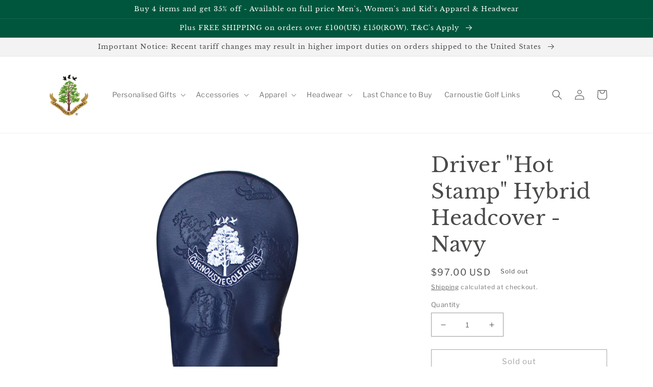

--- FILE ---
content_type: text/javascript; charset=utf-8
request_url: https://cgl-pro-shop.myshopify.com/products/blade-hot-stamp-putter-headcover-navy.js
body_size: 967
content:
{"id":8450504065334,"title":"Blade \"Hot Stamp\" Putter Headcover - Navy","handle":"blade-hot-stamp-putter-headcover-navy","description":"Our AM\u0026amp;E classic blade putter head cover in navy, features our Carnoustie Golf Links logo embroidered on the front and has a subtle stamped design showing our logo across the cover. This head cover has a magnetic closure and can be matched with the driver, fairway and hybrid head covers.","published_at":"2023-06-26T16:01:12+01:00","created_at":"2023-06-26T16:01:12+01:00","vendor":"Am\u0026E","type":"Headcovers","tags":["Accessories","Am\u0026E","Blade Putter Headcover","Golf Headcover","Headcovers","Investor","Navy Putter Headcover","Public"],"price":7500,"price_min":7500,"price_max":7500,"available":true,"price_varies":false,"compare_at_price":null,"compare_at_price_min":0,"compare_at_price_max":0,"compare_at_price_varies":false,"variants":[{"id":45609306456374,"title":"Default Title","option1":"Default Title","option2":null,"option3":null,"sku":"Richclassicputter-Navy-ONE","requires_shipping":true,"taxable":true,"featured_image":{"id":72678481396088,"product_id":8450504065334,"position":1,"created_at":"2025-01-30T10:51:37+00:00","updated_at":"2025-01-30T10:51:37+00:00","alt":null,"width":394,"height":394,"src":"https:\/\/cdn.shopify.com\/s\/files\/1\/0678\/6108\/6518\/files\/richclassicputter-navy_3eb91e3f-91f9-46a4-baf6-3ed54081243e.png?v=1738234297","variant_ids":[45609306456374]},"available":true,"name":"Blade \"Hot Stamp\" Putter Headcover - Navy","public_title":null,"options":["Default Title"],"price":7500,"weight":0,"compare_at_price":null,"inventory_management":"shopify","barcode":"0000000128971","featured_media":{"alt":null,"id":63735983145336,"position":1,"preview_image":{"aspect_ratio":1.0,"height":394,"width":394,"src":"https:\/\/cdn.shopify.com\/s\/files\/1\/0678\/6108\/6518\/files\/richclassicputter-navy_3eb91e3f-91f9-46a4-baf6-3ed54081243e.png?v=1738234297"}},"requires_selling_plan":false,"selling_plan_allocations":[]}],"images":["\/\/cdn.shopify.com\/s\/files\/1\/0678\/6108\/6518\/files\/richclassicputter-navy_3eb91e3f-91f9-46a4-baf6-3ed54081243e.png?v=1738234297"],"featured_image":"\/\/cdn.shopify.com\/s\/files\/1\/0678\/6108\/6518\/files\/richclassicputter-navy_3eb91e3f-91f9-46a4-baf6-3ed54081243e.png?v=1738234297","options":[{"name":"Title","position":1,"values":["Default Title"]}],"url":"\/products\/blade-hot-stamp-putter-headcover-navy","media":[{"alt":null,"id":63735983145336,"position":1,"preview_image":{"aspect_ratio":1.0,"height":394,"width":394,"src":"https:\/\/cdn.shopify.com\/s\/files\/1\/0678\/6108\/6518\/files\/richclassicputter-navy_3eb91e3f-91f9-46a4-baf6-3ed54081243e.png?v=1738234297"},"aspect_ratio":1.0,"height":394,"media_type":"image","src":"https:\/\/cdn.shopify.com\/s\/files\/1\/0678\/6108\/6518\/files\/richclassicputter-navy_3eb91e3f-91f9-46a4-baf6-3ed54081243e.png?v=1738234297","width":394}],"requires_selling_plan":false,"selling_plan_groups":[]}

--- FILE ---
content_type: application/x-javascript
request_url: https://app.cart-bot.net/public/status/shop/cgl-pro-shop.myshopify.com.js?1769084202
body_size: 56
content:
var giftbee_settings_updated='1733214440c';